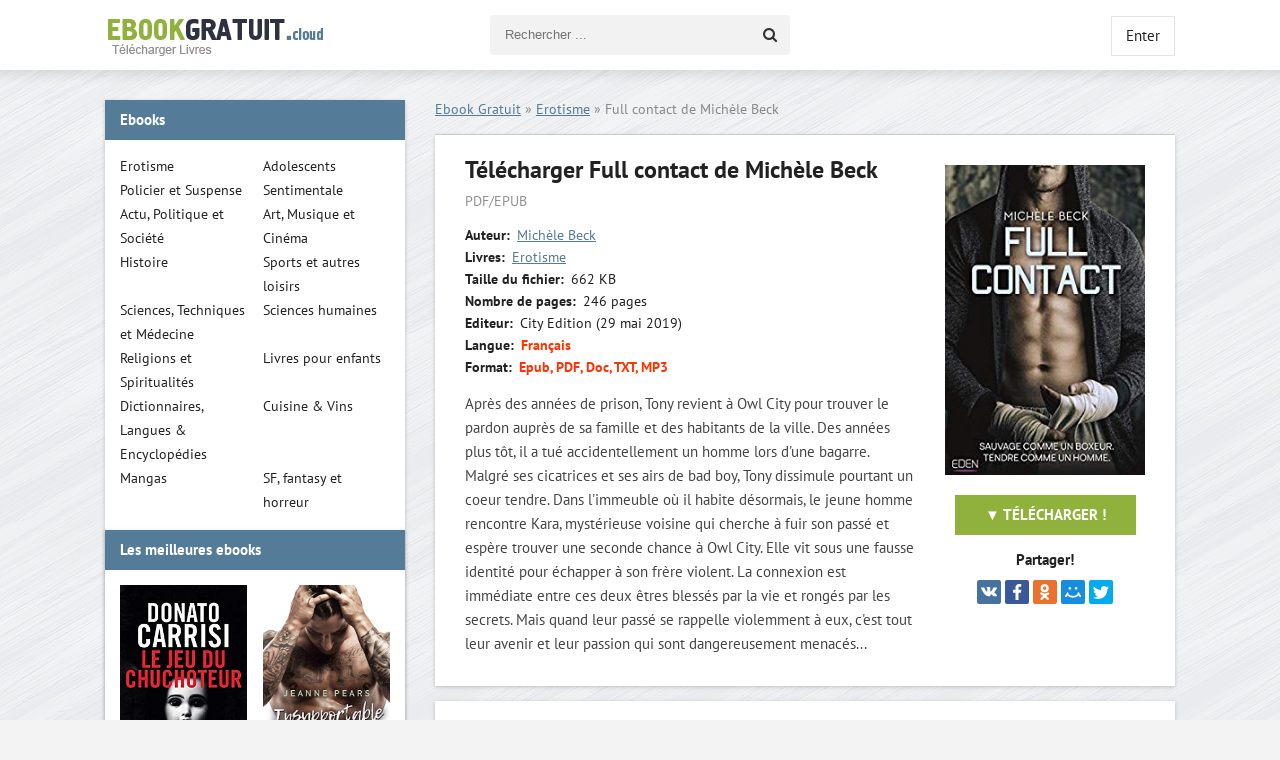

--- FILE ---
content_type: text/html; charset=utf-8
request_url: https://ebookgratuit.onl/1804-full-contact-de-michele-beck.html
body_size: 6425
content:
<!DOCTYPE html>
<html lang="FR">
<head>
	<meta http-equiv="Content-Type" content="text/html; charset=utf-8" />
<title>Télécharger	Full contact de Michèle Beck EPUB, PDF Gratuit</title>
<meta name="description" content="Télécharger Full contact de Michèle Beck en format ePub, PDF, Kindle Livre français gratuitement. Ebook gratuit à télécharger illimité." />
<meta name="keywords" content="Télécharger	Full contact de Michèle Beck, Full contact de Michèle Beck EPUB, Full contact de Michèle Beck PDF" />
<meta name="generator" content="DataLife Engine (http://dle-news.ru)" />
<meta property="og:site_name" content="Télécharger  Ebook Gratuit  en EPUB, PDF - Romans et Livres électroniques" />
<meta property="og:type" content="article" />
<meta property="og:title" content="Full contact de Michèle Beck" />
<meta property="og:url" content="https://ebookgratuit.onl/1804-full-contact-de-michele-beck.html" />
<meta property="og:image" content="https://ebookgratuit.onl/uploads/thumbs/4111wnrOg5L._SY346_.jpg" />
<link rel="search" type="application/opensearchdescription+xml" href="https://ebookgratuit.onl/engine/opensearch.php" title="Télécharger  Ebook Gratuit  en EPUB, PDF - Romans et Livres électroniques" />
<link rel="alternate" type="application/rss+xml" title="Télécharger  Ebook Gratuit  en EPUB, PDF - Romans et Livres électroniques" href="https://ebookgratuit.onl/rss.xml" />
	 <meta name="viewport" content="width=device-width, initial-scale=1.0" />
	  <link rel="shortcut icon" href="/templates/ebookgratuit/images/favicon.png" />
	  <link href="/templates/ebookgratuit/style/styles.css" type="text/css" rel="stylesheet" />
	  <link href="/templates/ebookgratuit/style/engine.css" type="text/css" rel="stylesheet" />
    
    <meta name="google-site-verification" content="_MNxfipjgMyCGKUWDFsnlbMFAFblUYHXZGaF-b84hPE" />
    <meta name="msvalidate.01" content="BF4B7A898A34DA05C369ED84D703F9C5" />
 
</head>

<body>

<div class="wrap">

	<div class="block center">
	
	<header class="header clearfix">
		<a href="/" class="logo" title="Ebook Gratuit"><img src="/templates/ebookgratuit/images/logo.png" alt="Ebook Gratuit" /></a>
		<div class="btn-menu"><span class="fa fa-bars"></span></div>
		<div class="search-wrap">
				<form id="quicksearch" method="post">
					<input type="hidden" name="do" value="search" />
					<input type="hidden" name="subaction" value="search" />
					<div class="search-box">
						<input id="story" name="story" placeholder="Rechercher ..." type="text" />
						<button type="submit" title="Rechercher"><span class="fa fa-search"></span></button>
					</div>
				</form>
		</div>
		<!--noindex-->


		<div class="login-btns">
			
			<div class="show-login">Enter</div>
		</div>
		<div class="l-over"></div>
			<div class="l-box">
				<form method="post">
					<input type="text" name="login_name" id="login_name" placeholder="Login"/>
					<input type="password" name="login_password" id="login_password" placeholder="Пароль" />
					<div class="l-btm fx-row fx-middle">
						<button onclick="submit();" type="submit" title="Вход">Enter</button>
						
					</div>
					<input name="login" type="hidden" id="login" value="submit" />
				</form>
			</div>

<!--/noindex-->
	</header>
	
	<!-- END HEADER -->
	
	
	
	<div class="cols clearfix" id="rkl-start">
	
		<main class="main">
			
			<div class="speedbar nowrap">
	<span id="dle-speedbar"><span itemscope itemtype="http://data-vocabulary.org/Breadcrumb"><a href="https://ebookgratuit.onl/" itemprop="url"><span itemprop="title">Ebook Gratuit</span></a></span> &raquo; <span itemscope itemtype="http://data-vocabulary.org/Breadcrumb"><a href="https://ebookgratuit.onl/erotisme/" itemprop="url"><span itemprop="title">Erotisme</span></a></span> &raquo; Full contact de Michèle Beck</span>
</div>
			
			
			<div class="cont grid-list clearfix">
				<div id='dle-content'><article class="full ignore-select">
    
    <div class="fcols-wr">
	<div class="fcols clearfix">
	
		<div class="fleft">
		
			<div class="fheader" id="fheader">
				<h1>Télécharger Full contact de Michèle Beck</h1>
				<div class="foriginal">PDF/EPUB</div>
			</div>
			
			<div class="st-line"><span>Auteur:</span> <a href="https://ebookgratuit.onl/xfsearch/auteur/Mich%C3%A8le+Beck/">Michèle Beck</a></div>
			<div class="st-line"><span>Livres:</span> <a href="https://ebookgratuit.onl/erotisme/">Erotisme</a></div>
			<div class="st-line"><span>Taille du fichier:</span> 662 KB</div>
			<div class="st-line"><span>Nombre de pages:</span> 246 pages</div>
            <div class="st-line"><span>Editeur:</span> City Edition (29 mai 2019)</div>
            <div class="st-line"><span>Langue:</span> <span class="s-red">Français</span></div>
             <div class="st-line"><span>Format:</span> <span class="s-red">Epub, PDF, Doc, TXT, MP3</span></div>
			
			
			<div class="fdesc full-text video-box clearfix">Après des années de prison, Tony revient à Owl City pour trouver le pardon auprès de sa famille et des habitants de la ville. Des années plus tôt, il a tué accidentellement un homme lors d'une bagarre. Malgré ses cicatrices et ses airs de bad boy, Tony dissimule pourtant un coeur tendre. Dans l'immeuble où il habite désormais, le jeune homme rencontre Kara, mystérieuse voisine qui cherche à fuir son passé et espère trouver une seconde chance à Owl City. Elle vit sous une fausse identité pour échapper à son frère violent. La connexion est immédiate entre ces deux êtres blessés par la vie et rongés par les secrets. Mais quand leur passé se rappelle violemment à eux, c'est tout leur avenir et leur passion qui sont dangereusement menacés...</div>
            
       </div>
	   
	   <!-- END FLEFT -->
	   
		<div class="fright" id="fright">
			
			<div class="fposter img-wide">
				<img src="https://ebookgratuit.onl/uploads/thumbs/4111wnrOg5L._SY346_.jpg" alt="Full contact de Michèle Beck" />
				<div class="to-fav">
					
				</div>
			</div>
			<div class="fbtns clearfix icon-l">
                <br>
				   
				
				<a class="button" href="/ebook.php">▼ TÉLÉCHARGER !</a>
			
			
			</div>
			<div class="yx-share">
				<div class="yx-share-title">Partager!</div>
				<div class="ya-share2" data-services="vkontakte,facebook,odnoklassniki,moimir,twitter" data-counter=""></div>
			</div>
		</div>
		
	   <!-- END FRIGHT -->
		
	</div>
	
	<!-- END FCOLS -->
	
	
	
	</div>
	
	<!-- END FCOLS-WR -->
    
	
		
	<div class="sub-text clearfix">
        <h2 class="subtitle">Télécharger Full contact de Michèle Beck </h2>
	Télécharger le fichier  Full contact de Michèle Beck française en format PDF – KINDLE – EPUB – MOBI - DOC -TXT- MP3. 
	</div>  
		
	<div class="rels">
		<div class="sect-title to-small">Lire aussi des livres</div>
		<div class="fx-row"><a class="side-item clearfix" href="https://ebookgratuit.onl/1035-never-give-up-find-you-tome-1-collection-kama-de-fs-gauthier.html">
	<div class="side-img img-resp-v"><img src="https://ebookgratuit.onl/uploads/thumbs/51mTM6CiplL.jpg" alt="Never Give Up: Find You - Tome 1 (Collection Kama) de F.S. Gauthier" /></div>
	<div class="side-title">Never Give Up: Find You - Tome 1 (Collection Kama) de F.S. Gauthier</div>
</a><a class="side-item clearfix" href="https://ebookgratuit.onl/827-matt-ridgeback-dans-lile-de-muie.html">
	<div class="side-img img-resp-v"><img src="https://ebookgratuit.onl/uploads/thumbs/41Kdf7D1CIL.jpg" alt="Matt Ridgeback dans L'île de Muie de A.G Matthey" /></div>
	<div class="side-title">Matt Ridgeback dans L'île de Muie de A.G Matthey</div>
</a><a class="side-item clearfix" href="https://ebookgratuit.onl/315-lart-du-massage-tantrique-et-cachemirien-de-michele-larue.html">
	<div class="side-img img-resp-v"><img src="https://ebookgratuit.onl/uploads/thumbs/41NaC2dUfgL.jpg" alt="L'art du massage tantrique et cachemirien de Michèle Larue" /></div>
	<div class="side-title">L'art du massage tantrique et cachemirien de Michèle Larue</div>
</a><a class="side-item clearfix" href="https://ebookgratuit.onl/303-abandonne-toi-indecente-de-sylvie-roca-geris.html">
	<div class="side-img img-resp-v"><img src="https://ebookgratuit.onl/uploads/thumbs/41Amp3F1VwL.jpg" alt="Abandonne-toi (Indécente) de Sylvie Roca-Geris" /></div>
	<div class="side-title">Abandonne-toi (Indécente) de Sylvie Roca-Geris</div>
</a><a class="side-item clearfix" href="https://ebookgratuit.onl/255-la-voute-tanner-les-hommes-de-la-voute-t-3-de-aria-grace.html">
	<div class="side-img img-resp-v"><img src="https://ebookgratuit.onl/uploads/thumbs/51GDv1z7JFL.jpg" alt="La Voûte , Tanner (Les hommes de la voûte t. 3) de Aria Grace" /></div>
	<div class="side-title">La Voûte , Tanner (Les hommes de la voûte t. 3) de Aria Grace</div>
</a><a class="side-item clearfix" href="https://ebookgratuit.onl/224-king-of-the-kitchen-francais.html">
	<div class="side-img img-resp-v"><img src="https://ebookgratuit.onl/uploads/thumbs/51PiEIqQEbL.jpg" alt="King of the Kitchen (Français) de Bru Baker" /></div>
	<div class="side-title">King of the Kitchen (Français) de Bru Baker</div>
</a><a class="side-item clearfix" href="https://ebookgratuit.onl/133-quantum-saison-4-rapturous-new-romance-de-marie-force.html">
	<div class="side-img img-resp-v"><img src="https://ebookgratuit.onl/uploads/thumbs/41FWGMKKjWL.jpg" alt="Quantum Saison 4 Rapturous (New Romance) de Marie Force" /></div>
	<div class="side-title">Quantum Saison 4 Rapturous (New Romance) de Marie Force</div>
</a></div>
	</div>
    
    <div class="fsect" id="freview">
		<div class="subtitle"> Full contact de Michèle Beck download</div>
        
	</div>
    
    <div class="fsect22 full-text hide-this" id="fgraph" title="График выхода серий Full contact de Michèle Beck">
		<div class="subtitle">График выхода серий Full contact de Michèle Beck</div>
		
		сюда таблица модуля 
		
		<div class="sub-desc">
			<p>вспомогательный текст</p>
		</div>
			
   </div>
   
    <div class="hide-this" id="fscreens" title="Скриншоты Full contact de Michèle Beck">
		<div class="fscreens fx-row">[xfvalue_screens]</div>
	</div>
	
	<div class="fsect yx-share">
		<span class="yx-share-title">Dis à tes amis!</span>
		<div class="ya-share2" data-services="vkontakte,facebook,odnoklassniki,moimir,twitter" data-counter=""></div>
	</div>
    

	
</article>

<div id="dle-ajax-comments"></div>
<form  method="post" name="dle-comments-form" id="dle-comments-form" >
		<input type="hidden" name="subaction" value="addcomment" />
		<input type="hidden" name="post_id" id="post_id" value="1804" /></form></div>
			</div>
		</main>
		
		<!-- END MAIN -->
		
		<aside class="side">
		
			<div class="side-box to-mob">
				<div class="side-bt">Ebooks </div>
				<div class="side-bc">
					
					<ul class="nav-list fx-row">
                        <li><a href="/erotisme/">Erotisme</a></li>
                        <li><a href="/adolescents/"> Adolescents</a></li>
                          <li><a href="/policier-et-suspense/">Policier et Suspense</a></li>
                        <li><a href="/litterature-sentimentale/">  Sentimentale</a></li>
                        
                            <li><a href="/actu-politique-et-societe/">  Actu, Politique et Société</a></li>
                            <li><a href="/art-musique-et-cinema/">  Art, Musique et Cinéma</a></li>
                            <li><a href="/histoire/">  Histoire</a></li>
                            <li><a href="/sports-et-autres-loisirs/">  Sports et autres loisirs</a></li>
                            <li><a href="/sciences-techniques-et-medecine/"> Sciences, Techniques et Médecine</a></li>
                            <li><a href="/sciences-humaines/">  Sciences humaines</a></li>
                                <li><a href="/religions-et-spiritualites/">  Religions et Spiritualités</a></li>
                            <li><a href="/livres-pour-enfants/"> Livres pour enfants</a></li>
                                <li><a href="/dictionnaires-langues-encyclopedies/"> Dictionnaires, Langues & Encyclopédies</a></li>
                            <li><a href="/cuisine-vins/">  Cuisine & Vins</a></li>
                        <li><a href="/mangas/">  Mangas</a></li>
                            <li><a href="/sf-fantasy-et-horreur/">   SF, fantasy et horreur</a></li>
                      
                     </ul>
					
			</div>
			
		
			<div class="side-box">
				<div class="side-bt">Les meilleures ebooks</div>
				<div class="side-bc fx-row">
					<a class="side-item clearfix" href="https://ebookgratuit.onl/4829-le-jeu-du-chuchoteur-suspense-crime-de-donato-carrisi.html">
	<div class="side-img img-resp-v"><img src="https://ebookgratuit.onl/uploads/thumbs/41FZ2p2EF7L._SY346_.jpg" alt="Le Jeu du Chuchoteur de Donato Carrisi" /></div>
	<div class="side-title">Le Jeu du Chuchoteur de Donato Carrisi</div>
</a><a class="side-item clearfix" href="https://ebookgratuit.onl/2603-insupportable-coloc-de-jeanne-pears.html">
	<div class="side-img img-resp-v"><img src="https://ebookgratuit.onl/uploads/thumbs/515CQJLnygL.jpg" alt="Insupportable Coloc de Jeanne Pears" /></div>
	<div class="side-title">Insupportable Coloc de Jeanne Pears</div>
</a><a class="side-item clearfix" href="https://ebookgratuit.onl/3791-ps-oublie-moi-de-emma-green.html">
	<div class="side-img img-resp-v"><img src="https://ebookgratuit.onl/uploads/thumbs/41hi6tSPGgL.jpg" alt="PS : Oublie-moi ! de Emma Green" /></div>
	<div class="side-title">PS : Oublie-moi ! de Emma Green</div>
</a><a class="side-item clearfix" href="https://ebookgratuit.onl/1312-les-nombrils-tome-8-ex-drague-et-rocknroll-de-dubuc.html">
	<div class="side-img img-resp-v"><img src="https://ebookgratuit.onl/uploads/thumbs/51-k54cLSYL.jpg" alt="Les Nombrils - tome 8 - Ex, drague et rock'n'roll ! de Dubuc" /></div>
	<div class="side-title">Les Nombrils - tome 8 - Ex, drague et rock'n'roll ! de Dubuc</div>
</a><a class="side-item clearfix" href="https://ebookgratuit.onl/1311-la-guerre-des-clans-cycle-3-integrale.html">
	<div class="side-img img-resp-v"><img src="https://ebookgratuit.onl/uploads/thumbs/415ceidtdTL.jpg" alt="La guerre des clans - cycle 3 intégrale de Erin HUNTER" /></div>
	<div class="side-title">La guerre des clans - cycle 3 intégrale de Erin HUNTER</div>
</a><a class="side-item clearfix" href="https://ebookgratuit.onl/400-bd-adultes-revue-numerique-de-bd-erotique-6.html">
	<div class="side-img img-resp-v"><img src="https://ebookgratuit.onl/uploads/thumbs/51Mc3CE1nBL.jpg" alt="BD-adultes, revue numérique de BD érotique #6" /></div>
	<div class="side-title">BD-adultes, revue numérique de BD érotique #6</div>
</a><a class="side-item clearfix" href="https://ebookgratuit.onl/4133-sorceleur-lintegrale-les-integrales-bragelonne.html">
	<div class="side-img img-resp-v"><img src="https://ebookgratuit.onl/uploads/thumbs/41iBLX9ePDL.jpg" alt="Sorceleur - L'Intégrale (Les Intégrales Bragelonne) de Andrzej Sapkowski, Laurence Dyèvre" /></div>
	<div class="side-title">Sorceleur - L'Intégrale (Les Intégrales Bragelonne) de Andrzej Sapkowski, Laurence Dyèvre</div>
</a><a class="side-item clearfix" href="https://ebookgratuit.onl/2342-soiree-interdite-de-charlotte-byrd.html">
	<div class="side-img img-resp-v"><img src="https://ebookgratuit.onl/uploads/thumbs/412oIghVZnL.jpg" alt="Soirée interdite de Charlotte Byrd" /></div>
	<div class="side-title">Soirée interdite de Charlotte Byrd</div>
</a><a class="side-item clearfix" href="https://ebookgratuit.onl/15-les-amours-de-lara-jean-t03-pour-toujours-et-a-jamais-de-jenny-han.html">
	<div class="side-img img-resp-v"><img src="https://ebookgratuit.onl/uploads/thumbs/51f9Cjke0CL.jpg" alt="Les amours de Lara Jean T03 : Pour toujours et à jamais de Jenny Han" /></div>
	<div class="side-title">Les amours de Lara Jean T03 : Pour toujours et à jamais de Jenny Han</div>
</a><a class="side-item clearfix" href="https://ebookgratuit.onl/2378-briar-universite-tome-1-the-chase-de-elle-kennedy.html">
	<div class="side-img img-resp-v"><img src="https://ebookgratuit.onl/uploads/thumbs/51udWIKyt9L.jpg" alt="Briar Université - tome 1 The chase de Elle Kennedy" /></div>
	<div class="side-title">Briar Université - tome 1 The chase de Elle Kennedy</div>
</a>	
				</div>
			</div>
			
			
			<div class="side-box to-mob">
				<div class="side-bt">Les meilleures  Romance </div>
				<div class="side-bc">
					<div class="obnov-item clearfix">
	
	<a href="https://ebookgratuit.onl/2603-insupportable-coloc-de-jeanne-pears.html" class="o-link clearfix">
		<div>
			<div class="o-title">Insupportable Coloc de Jeanne Pears</div>
			<span>Français</span>
		</div>
		<div>
			<div class="o-series">Epub</div>
			<span> 582 pages</span>
		</div>
	</a> 
</div><div class="obnov-item clearfix">
	
	<a href="https://ebookgratuit.onl/3791-ps-oublie-moi-de-emma-green.html" class="o-link clearfix">
		<div>
			<div class="o-title">PS : Oublie-moi ! de Emma Green</div>
			<span>Français</span>
		</div>
		<div>
			<div class="o-series">Epub</div>
			<span> </span>
		</div>
	</a> 
</div><div class="obnov-item clearfix">
	
	<a href="https://ebookgratuit.onl/2342-soiree-interdite-de-charlotte-byrd.html" class="o-link clearfix">
		<div>
			<div class="o-title">Soirée interdite de Charlotte Byrd</div>
			<span>Français</span>
		</div>
		<div>
			<div class="o-series">Epub</div>
			<span> 330 pages</span>
		</div>
	</a> 
</div><div class="obnov-item clearfix">
	
	<a href="https://ebookgratuit.onl/2378-briar-universite-tome-1-the-chase-de-elle-kennedy.html" class="o-link clearfix">
		<div>
			<div class="o-title">Briar Université - tome 1 The chase de</div>
			<span>Français</span>
		</div>
		<div>
			<div class="o-series">Epub</div>
			<span> 402 pages</span>
		</div>
	</a> 
</div><div class="obnov-item clearfix">
	
	<a href="https://ebookgratuit.onl/3683-not-a-fuckin-romance-de-ena-l.html" class="o-link clearfix">
		<div>
			<div class="o-title">Not a fuckin' romance de Ena L.</div>
			<span>Français</span>
		</div>
		<div>
			<div class="o-series">Epub</div>
			<span> 551 pages</span>
		</div>
	</a> 
</div><div class="obnov-item clearfix">
	
	<a href="https://ebookgratuit.onl/3729-touche-moi-de-lily-tortay.html" class="o-link clearfix">
		<div>
			<div class="o-title">Touche-moi de Lily Tortay</div>
			<span>Français</span>
		</div>
		<div>
			<div class="o-series">Epub</div>
			<span> 327 pages</span>
		</div>
	</a> 
</div><div class="obnov-item clearfix">
	
	<a href="https://ebookgratuit.onl/2481-mon-initiation-de-louise-valmont.html" class="o-link clearfix">
		<div>
			<div class="o-title">Mon initiation de Louise Valmont</div>
			<span>Français</span>
		</div>
		<div>
			<div class="o-series">Epub</div>
			<span> 297 pages</span>
		</div>
	</a> 
</div><div class="obnov-item clearfix">
	
	<a href="https://ebookgratuit.onl/14658-hades-et-persephone-tome-2-a-touch-of-ruin-de-scarlett-st-clair0-6.html" class="o-link clearfix">
		<div>
			<div class="o-title">Hades et Persephone - Tome 2 A touch of</div>
			<span>Français</span>
		</div>
		<div>
			<div class="o-series">Epub</div>
			<span> </span>
		</div>
	</a> 
</div><div class="obnov-item clearfix">
	
	<a href="https://ebookgratuit.onl/3737-je-veux-ton-enfant-de-emma-quinn.html" class="o-link clearfix">
		<div>
			<div class="o-title">Je Veux Ton Enfant de Emma Quinn</div>
			<span>Français</span>
		</div>
		<div>
			<div class="o-series">Epub</div>
			<span> </span>
		</div>
	</a> 
</div><div class="obnov-item clearfix">
	
	<a href="https://ebookgratuit.onl/3738-la-prisionnere-du-roi-dragon-une-romance-paranormale-separes-par-le-temps-t-1-de-jasmine-wylder.html" class="o-link clearfix">
		<div>
			<div class="o-title">La Prisionnère du Roi Dragon: Une</div>
			<span>Français</span>
		</div>
		<div>
			<div class="o-series">Epub</div>
			<span> 111 pages</span>
		</div>
	</a> 
</div>	
				</div>
			</div>
		
			
		</aside>
		
		<!-- END SIDE -->
		
	</div>
	
	<!-- END COLS -->
	
	
	
	<footer class="footer fx-row fx-middle">
		<div class="ft-menu">
            <a href="/">Ebook Gratuit</a>
            <a href="https://casinoenlignefr.co/" >Casino en ligne Francais</a>
           
             
             
                         
                  
                      
             
            
             
                  
             
                    
            
             

           
        </div>
		<div class="ft-counter">
		
		</div>
	</footer>
	
	<!-- END FOOTER -->
	
		
	</div>
	
	<!-- END BLOCK CENTER -->
	
</div>

<!-- END WRAP -->

<script type="text/javascript" src="/engine/classes/js/jquery.js"></script>
<script type="text/javascript" src="/engine/classes/js/jqueryui.js"></script>
<script type="text/javascript" src="/engine/classes/js/dle_js.js"></script>
<script type="text/javascript" src="/engine/classes/js/bbcodes.js"></script>
<script type="text/javascript" src="/engine/classes/masha/masha.js"></script>
<script src="/templates/ebookgratuit/js/libs.js"></script>
<script type="text/javascript">
<!--
var dle_root       = '/';
var dle_admin      = '';
var dle_login_hash = '';
var dle_group      = 5;
var dle_skin       = 'ebookgratuit';
var dle_wysiwyg    = '0';
var quick_wysiwyg  = '0';
var dle_act_lang   = ["Yes", "No", "Enter", "Cancel", "Save", "Delete", "Loading. Please, wait..."];
var menu_short     = 'Quick edit';
var menu_full      = 'Full edit';
var menu_profile   = 'View profile';
var menu_send      = 'Send message';
var menu_uedit     = 'Admin Center';
var dle_info       = 'Information';
var dle_confirm    = 'Confirm';
var dle_prompt     = 'Enter the information';
var dle_req_field  = 'Please fill in all the required fields';
var dle_del_agree  = 'Are you sure you want to delete it? This action cannot be undone';
var dle_spam_agree = 'Are you sure you want to mark the user as a spammer? This will remove all his comments';
var dle_complaint  = 'Enter the text of your complaint to the Administration:';
var dle_big_text   = 'Highlighted section of text is too large.';
var dle_orfo_title = 'Enter a comment to the detected error on the page for Administration ';
var dle_p_send     = 'Send';
var dle_p_send_ok  = 'Notification has been sent successfully ';
var dle_save_ok    = 'Changes are saved successfully. Refresh the page?';
var dle_reply_title= 'Reply to the comment';
var dle_tree_comm  = '0';
var dle_del_news   = 'Delete article';
var allow_dle_delete_news   = false;
var dle_search_delay   = false;
var dle_search_value   = '';
jQuery(function($){
$('#dle-comments-form').submit(function() {
	doAddComments();
	return false;
});
FastSearch();
});
//-->
</script>
<script src="/templates/ebookgratuit/js/share.js" charset="utf-8"></script>  
	  
    <!-- Yandex.Metrika counter -->
<script type="text/javascript" >
   (function(m,e,t,r,i,k,a){m[i]=m[i]||function(){(m[i].a=m[i].a||[]).push(arguments)};
   m[i].l=1*new Date();k=e.createElement(t),a=e.getElementsByTagName(t)[0],k.async=1,k.src=r,a.parentNode.insertBefore(k,a)})
   (window, document, "script", "https://mc.yandex.ru/metrika/tag.js", "ym");

   ym(52091913, "init", {
        id:52091913,
        clickmap:true,
        trackLinks:true,
        accurateTrackBounce:true
   });
</script>
<noscript><div><img src="https://mc.yandex.ru/watch/52091913" style="position:absolute; left:-9999px;" alt="" /></div></noscript>
<!-- /Yandex.Metrika counter -->
    
<script defer src="https://static.cloudflareinsights.com/beacon.min.js/vcd15cbe7772f49c399c6a5babf22c1241717689176015" integrity="sha512-ZpsOmlRQV6y907TI0dKBHq9Md29nnaEIPlkf84rnaERnq6zvWvPUqr2ft8M1aS28oN72PdrCzSjY4U6VaAw1EQ==" data-cf-beacon='{"version":"2024.11.0","token":"02538844ab0540628b50fc6d83e8cc75","r":1,"server_timing":{"name":{"cfCacheStatus":true,"cfEdge":true,"cfExtPri":true,"cfL4":true,"cfOrigin":true,"cfSpeedBrain":true},"location_startswith":null}}' crossorigin="anonymous"></script>
</body>
</html>

<!-- DataLife Engine Copyright SoftNews Media Group (http://dle-news.ru) -->
